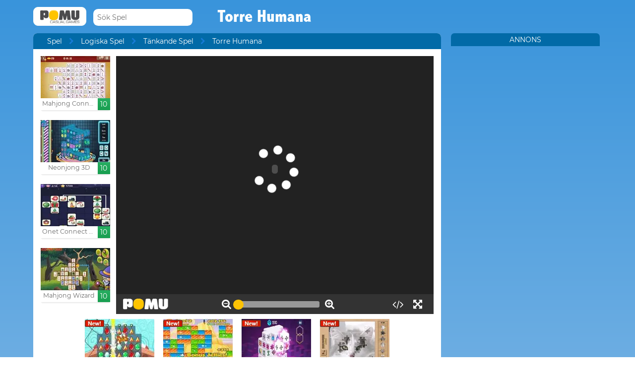

--- FILE ---
content_type: text/html; charset=UTF-8
request_url: http://www.pomu.se/spela/torre-humana.html
body_size: 10875
content:
<!DOCTYPE html><!--[if lte IE 8]><html class="ie ie8" lang="sv"><![endif]--><!--[if gt IE 8]><html lang="sv"><![endif]--><!--[if !IE]><!--><html lang="sv"><!--<![endif]--><head>    <script type="application/javascript">        var GOOGLE_TAG_MANAGER_ENABLED=false;
    </script>    <script type="application/javascript">        var misdimensiones = {
            'tipopag': 'juego',
            'profundidad': 2,
            'categoria1': 'Logiska Spel',
            'categoria2': 'Tänkande Spel',
            'categoria3': undefined,
            'categoria4': undefined,
            'categoria5': undefined        };
    </script>        <meta http-equiv="X-UA-Compatible" content="IE=edge,chrome=1">    <meta charset="UTF-8">    <title>TORRE HUMANA onlinespel | POMU Spel</title>    <meta name="viewport" content="width=device-width, initial-scale=1">    <meta name="keywords" content=""/><meta name="description" content="Spela Torre Humana vid pomu.se. Du kan hitta fler gratis spel som Torre Humana in Tänkande Spel sektionen."/><meta property="og:title" content="Torre Humana"/><meta property="og:description" content="Få göra ett mänskligt torn för att nå helikoptern som de gör i Katalonien, försök att inte vrickning eftersom du falla."/><meta property="twitter:card" content="summary"/><meta property="twitter:title" content="Torre Humana"/><meta property="twitter:description" content="Få göra ett mänskligt torn för att nå helikoptern som de gör i Katalonien, försök att inte vrickning eftersom du falla."/><meta property="og:image" itemprop="image" content="https://www.pomu.se/files/game/img/189/Torre-Humana.jpg"/><meta property="twitter:image" itemprop="image" content="https://www.pomu.se/files/game/img/189/Torre-Humana.jpg"/>    <link href="/favicon.ico" type="image/x-icon" rel="icon"/><link href="/favicon.ico" type="image/x-icon" rel="shortcut icon"/>    <link href="//cdn.pomu.com" rel="dns-prefetch"/><link href="//cdn.pomu.es" rel="dns-prefetch"/>    <link rel="stylesheet" href="//cdn.pomu.es/public/css/desktop/app-d05c1a9195.min.css">    <link rel="stylesheet" type="text/css" href="/bower_components/cookieconsent/build/cookieconsent.min.css"/>            

        <link href="http://www.pomu.se/spela/torre-humana.html" rel="canonical"/>    <link rel="alternate" hreflang="sv" href="http://www.pomu.se/spela/torre-humana.html"/>        <link rel="alternate" hreflang="es" href="http://www.juegosjuegos.com/jugar-juego/torre-humana.html"/>        <link rel="alternate" hreflang="pt-BR" href="http://www.jogosjogos.com/jogar-jogo/torre-humana.html"/>        <link rel="alternate" hreflang="it" href="http://www.pomu.co.it/gioco/torre-humana.html"/>        <link rel="alternate" hreflang="x-default" href="http://www.pomu.com/game/torre-humana.html"/>        <link rel="alternate" hreflang="de" href="http://www.pomu.de/spiel/torre-humana.html"/>        <link rel="alternate" hreflang="fr" href="http://www.pomu.fr/jeu/torre-humana.html"/>        <link rel="alternate" hreflang="ja" href="http://www.pomu.jp/ゲームします/torre-humana.html"/>        <link rel="alternate" hreflang="nl" href="http://www.pomu.nl/spelen/torre-humana.html"/>        <link rel="alternate" hreflang="ru" href="http://www.pomu.ru/game/torre-humana.html"/>        <link rel="alternate" hreflang="da" href="http://www.pomu.dk/spille/torre-humana.html"/>        <link rel="alternate" hreflang="cs" href="http://www.pomu.cz/hra/torre-humana.html"/>        <link rel="alternate" hreflang="hu" href="http://www.pomu.hu/játék/torre-humana.html"/>        <link rel="alternate" hreflang="pl" href="http://www.pomu.pl/gra/torre-humana.html"/>        <link rel="alternate" hreflang="ro" href="http://www.pomu.ro/joc/torre-humana.html"/>        <link rel="alternate" hreflang="sk" href="http://www.pomu.sk/hra/torre-humana.html"/>        <link rel="alternate" hreflang="vi-VN" href="http://www.pomu.vn/trò-chơi/torre-humana.html"/>        <link rel="alternate" hreflang="el" href="http://www.pomu.gr/παιχνίδι/torre-humana.html"/>        <link rel="alternate" hreflang="no" href="http://www.pomu.no/spille/torre-humana.html"/>        


    <link rel="preconnect" href="https://cdn.pomu.es" /><link rel="preconnect" href="https://adservice.google.com" /><link rel="preconnect" href="https://ajax.googleapis.com" /><link rel="preconnect" href="https://cdn.pomu.com" /><link rel="preconnect" href="https://p.typekit.net" /><link rel="preconnect" href="https://use.typekit.net" /><link rel="preconnect" href="https://securepubads.g.doubleclick.net" /><link rel="preconnect" href="https://www.google-analytics.com" /><link rel="preconnect" href="https://www.googletagservices.com" /><link rel="preconnect" href="https://www.google.com" /><link rel="preconnect" href="https://www.gstatic.com" /><link rel="preconnect" href="https://pagead2.googlesyndication.com" /><link rel="preconnect" href="https://connect.facebook.net" /><link rel="preconnect" href="https://imasdk.googleapis.com" /><link rel="preconnect" href="https://engine.pomu.com" /><link rel="preconnect" href="https://ads.pomu.com" /><script async src="https://securepubads.g.doubleclick.net/tag/js/gpt.js"></script><script>  var googletag = googletag || {};
  googletag.cmd = googletag.cmd || [];</script><script> try {
		 window.adtags = {}; googletag.cmd.push(function() { 
window.adtags['div-gpt-ad-1513762381700-0'] = googletag.defineSlot('/1043750/All_ATF_300x600', [300, 600], 'div-gpt-ad-1513762381700-0').addService(googletag.pubads()); window.adtags['div-gpt-ad-1513762381700-3'] = googletag.defineSlot('/1043750/JuegosJuegoscom_Games_LeftSide_120x600', [120, 600], 'div-gpt-ad-1513762381700-3').addService(googletag.pubads()); window.adtags['div-gpt-ad-1513762381700-4'] = googletag.defineSlot('/1043750/JuegosJuegoscom_Games_LeftSide_160x600', [160, 600], 'div-gpt-ad-1513762381700-4').addService(googletag.pubads()); window.adtags['div-gpt-ad-1513762381700-5'] = googletag.defineSlot('/1043750/JuegosJuegoscom_Games_LeftSide_300x600', [300, 600], 'div-gpt-ad-1513762381700-5').addService(googletag.pubads()); window.adtags['div-gpt-ad-1517240713959-0'] = googletag.defineSlot('/1043750/JuegosJuegos.com_Mobile_BTF_300x250', [300, 250], 'div-gpt-ad-1517240713959-0').addService(googletag.pubads()); window.adtags['div-gpt-ad-1601188002446-0'] = googletag.defineSlot('/1043750/728_superior', [728, 90], 'div-gpt-ad-1601188002446-0').addService(googletag.pubads()); googletag.pubads().setTargeting('secppal', ['19']); googletag.enableServices(); }); window.watchAds = { inactiveTime: 6000, maxReloads: 5, adsUnits: {'div-gpt-ad-1513762381700-0': 3000, 'div-gpt-ad-1513762381700-3': 3000, 'div-gpt-ad-1513762381700-4': 3000, 'div-gpt-ad-1517240713959-0': 3000, 'div-gpt-ad-1513762381700-5': 3000, 'div-gpt-ad-1601188002446-0': 3000} }
			} catch(error){
				console.error(error);
			}
		  function runAdTags() { var adtags = {}; 
adtags['div-gpt-ad-1513762381700-0'] = googletag.defineSlot('/1043750/All_ATF_300x600', [300, 600], 'div-gpt-ad-1513762381700-0').addService(googletag.pubads()); 
adtags['div-gpt-ad-1513762381700-3'] = googletag.defineSlot('/1043750/JuegosJuegoscom_Games_LeftSide_120x600', [120, 600], 'div-gpt-ad-1513762381700-3').addService(googletag.pubads()); adtags['div-gpt-ad-1513762381700-4'] = googletag.defineSlot('/1043750/JuegosJuegoscom_Games_LeftSide_160x600', [160, 600], 'div-gpt-ad-1513762381700-4').addService(googletag.pubads()); adtags['div-gpt-ad-1513762381700-5'] = googletag.defineSlot('/1043750/JuegosJuegoscom_Games_LeftSide_300x600', [300, 600], 'div-gpt-ad-1513762381700-5').addService(googletag.pubads()); 
adtags['div-gpt-ad-1517240713959-0'] = googletag.defineSlot('/1043750/JuegosJuegos.com_Mobile_BTF_300x250', [300, 250], 'div-gpt-ad-1517240713959-0').addService(googletag.pubads()); adtags['div-gpt-ad-1601188002446-0'] = googletag.defineSlot('/1043750/728_superior', [728, 90], 'div-gpt-ad-1601188002446-0').addService(googletag.pubads()); googletag.pubads().setTargeting('secppal', ['19']); googletag.enableServices(); return adtags; } </script>    <script type="application/ld+json">{
    "@context": "https://schema.org",
    "@type": "BreadcrumbList",
    "itemListElement": [
        {
            "@type": "ListItem",
            "position": 0,
            "item": {
                "@id": "https://www.pomu.se/",
                "name": "Spel"
            }
        },
        {
            "@type": "ListItem",
            "position": 1,
            "item": {
                "@id": "https://www.pomu.se/spel/tänkande",
                "name": "Tänkande Spel"
            }
        },
        {
            "@type": "ListItem",
            "position": 2,
            "item": {
                "@id": "https://www.pomu.se/spela/torre-humana.html",
                "name": "Torre Humana"
            }
        }
    ]
}</script><script type="application/ld+json">{
    "@context": "https://schema.org",
    "@type": "Game",
    "name" : "Torre Humana",
        "genre":"Tänkande Spel",
        "url":"https://www.pomu.se/spela/torre-humana.html",
    "aggregateRating":{
        "ratingValue": 5.40,
        "ratingCount": 1,
        "reviewCount": 1,
        "worstRating": 0,
        "bestRating": 10
    }
}</script></head><body data-section="game-screen"
      class="GameBody" data-gameId="189"><span id="top"></span><header class="Main">    <div class="Main-logo">        <div class="Main-logo-container">            <a href="https://www.pomu.se/"><img src="//cdn.pomu.es/files/domain/logo/67/logo_pomu_header_2.png" width="107" height="38" alt=""/></a>        </div>    </div>    <div class="Main-search" id="Main-search">    </div>        <h1 class="sectionTitle"> Torre Humana </h1>    
    </nav></header><div class="GameContainer">  
    <section class="GameScreen">        <div class="GameScreen-breadcrumb-listcontainer">            <div class="GameScreen-breadcrumb">                <ul><li class="first"><a href="https://www.pomu.se/">Spel</a></li><li><a href="https://www.pomu.se/spel/puzzle">Logiska Spel</a></li><li><a href="https://www.pomu.se/spel/tänkande">Tänkande Spel</a></li><li class="last">Torre Humana</li></ul>            </div>        </div>        <section class="GameScreen-GameBox">            
            <div class="GameScreen-GameBox-related  GameScreen-GameBox-related--izquierda">                <ul>                            <li class="gameThumbnail hasVideo "
        title="Mahjong Connect Classic">            <a href="https://www.pomu.se/spela/mahjong-connect-classic.html" >                <span class="gameThumbnail-tags">                                                                            </span>                                                        <picture>                        <source type="image/webp"
                        data-srcset="//cdn.pomu.es/files/game/img/16613/Mahjong-Connect-Classic_desktop@2x.webp 2x,
                                //cdn.pomu.es/files/game/img/16613/Mahjong-Connect-Classic_desktop.webp"
                        />                        <source
                        data-srcset="//cdn.pomu.es/files/game/img/16613/Mahjong-Connect-Classic_desktop@2x.jpg 2x,
                                //cdn.pomu.es/files/game/img/16613/Mahjong-Connect-Classic_desktop.jpg"
                        />                        <img src="//cdn.pomu.es/files/game/img/16613/Mahjong-Connect-Classic_desktop.jpg" data-src="//cdn.pomu.es/files/game/img/16613/Mahjong-Connect-Classic_desktop.jpg" width="140" height="105" alt="Mahjong Connect Classic" class="lazyload"/>                    </picture>                                                   <video hidden preload="none" muted loop style="width: 140px" poster="//cdn.pomu.es/public/images/spinners/loading-136.svg">                        <source src="//cdn.pomu.es/files/game/video/16613/Mahjong-Connect-Classic.mp4" type="video/mp4" itemprop="contentUrl"/>                    </video>                                <div class="gameThumbnail-description  " >                    <p class="Game-title" title="Mahjong Connect Classic"
                        itemprop="name">Mahjong Connect Classic</p>                            <div class="gameThumbnail-quality gameThumbnail-quality--good">10</div>                </div>            </a>        </li>                <li class="gameThumbnail hasVideo "
        title="Neonjong 3D">            <a href="https://www.pomu.se/spela/neonjong-3d.html" >                <span class="gameThumbnail-tags">                                                                            </span>                                                        <picture>                        <source type="image/webp"
                        data-srcset="//cdn.pomu.es/files/game/img/17148/Neonjong-3D_desktop@2x.webp 2x,
                                //cdn.pomu.es/files/game/img/17148/Neonjong-3D_desktop.webp"
                        />                        <source
                        data-srcset="//cdn.pomu.es/files/game/img/17148/Neonjong-3D_desktop@2x.jpg 2x,
                                //cdn.pomu.es/files/game/img/17148/Neonjong-3D_desktop.jpg"
                        />                        <img src="//cdn.pomu.es/files/game/img/17148/Neonjong-3D_desktop.jpg" data-src="//cdn.pomu.es/files/game/img/17148/Neonjong-3D_desktop.jpg" width="140" height="105" alt="Neonjong 3D" class="lazyload"/>                    </picture>                                                   <video hidden preload="none" muted loop style="width: 140px" poster="//cdn.pomu.es/public/images/spinners/loading-136.svg">                        <source src="//cdn.pomu.es/files/game/video/17148/Neonjong-3D.mp4" type="video/mp4" itemprop="contentUrl"/>                    </video>                                <div class="gameThumbnail-description  " >                    <p class="Game-title" title="Neonjong 3D"
                        itemprop="name">Neonjong 3D</p>                            <div class="gameThumbnail-quality gameThumbnail-quality--good">10</div>                </div>            </a>        </li>                <li class="gameThumbnail hasVideo "
        title="Onet Connect Christmas">            <a href="https://www.pomu.se/spela/onet-connect-christmas.html" >                <span class="gameThumbnail-tags">                                                                            </span>                                                        <picture>                        <source type="image/webp"
                        data-srcset="//cdn.pomu.es/files/game/img/16047/Onet-Connect-Christmas_desktop@2x.webp 2x,
                                //cdn.pomu.es/files/game/img/16047/Onet-Connect-Christmas_desktop.webp"
                        />                        <source
                        data-srcset="//cdn.pomu.es/files/game/img/16047/Onet-Connect-Christmas_desktop@2x.jpg 2x,
                                //cdn.pomu.es/files/game/img/16047/Onet-Connect-Christmas_desktop.jpg"
                        />                        <img src="//cdn.pomu.es/files/game/img/16047/Onet-Connect-Christmas_desktop.jpg" data-src="//cdn.pomu.es/files/game/img/16047/Onet-Connect-Christmas_desktop.jpg" width="140" height="105" alt="Onet Connect Christmas" class="lazyload"/>                    </picture>                                                   <video hidden preload="none" muted loop style="width: 140px" poster="//cdn.pomu.es/public/images/spinners/loading-136.svg">                        <source src="//cdn.pomu.es/files/game/video/16047/Onet-Connect-Christmas.mp4" type="video/mp4" itemprop="contentUrl"/>                    </video>                                <div class="gameThumbnail-description  " >                    <p class="Game-title" title="Onet Connect Christmas"
                        itemprop="name">Onet Connect Christmas</p>                            <div class="gameThumbnail-quality gameThumbnail-quality--good">10</div>                </div>            </a>        </li>                <li class="gameThumbnail hasVideo "
        title="Mahjong Wizard">            <a href="https://www.pomu.se/spela/mahjong-wizard.html" >                <span class="gameThumbnail-tags">                                                                            </span>                                                        <picture>                        <source type="image/webp"
                        data-srcset="//cdn.pomu.es/files/game/img/18555/Mahjong-Wizard_desktop@2x.webp 2x,
                                //cdn.pomu.es/files/game/img/18555/Mahjong-Wizard_desktop.webp"
                        />                        <source
                        data-srcset="//cdn.pomu.es/files/game/img/18555/Mahjong-Wizard_desktop@2x.jpg 2x,
                                //cdn.pomu.es/files/game/img/18555/Mahjong-Wizard_desktop.jpg"
                        />                        <img src="//cdn.pomu.es/files/game/img/18555/Mahjong-Wizard_desktop.jpg" data-src="//cdn.pomu.es/files/game/img/18555/Mahjong-Wizard_desktop.jpg" width="140" height="105" alt="Mahjong Wizard" class="lazyload"/>                    </picture>                                                   <video hidden preload="none" muted loop style="width: 140px" poster="//cdn.pomu.es/public/images/spinners/loading-136.svg">                        <source src="//cdn.pomu.es/files/game/video/18555/Mahjong-Wizard.mp4" type="video/mp4" itemprop="contentUrl"/>                    </video>                                <div class="gameThumbnail-description  " >                    <p class="Game-title" title="Mahjong Wizard"
                        itemprop="name">Mahjong Wizard</p>                            <div class="gameThumbnail-quality gameThumbnail-quality--good">10</div>                </div>            </a>        </li>                        </ul>            </div>            <div id="gameContainer" class="GameScreen-GameBox-Play" style="height: 520px; width:640px">                <section class="loading pre-ad">                    <div class="loading-container">                                             <img src="/public/images/logo_pomu_cargando.png">                        <div class="loader">                            <span class="dot dot_1"></span>                            <span class="dot dot_2"></span>                            <span class="dot dot_3"></span>                            <span class="dot dot_4"></span>                        </div>                        <span>Lastning...</span>                    </div>                </section>            </div>            <div class="GameScreen-GameBox-related  GameScreen-GameBox-related--derecha GameScreen-GameBox-related--derecha-saga">              
                <ul>                            <li class="gameThumbnail hasVideo "
        title="Pirates! The Match 3">            <a href="https://www.pomu.se/spela/pirates!-the-match-3.html" >                <span class="gameThumbnail-tags">                                                                <div class="gameThumbnail-status gameThumbnail-status--new s_new"></div>                                    </span>                                                        <picture>                        <source type="image/webp"
                        data-srcset="//cdn.pomu.es/files/game/img/15688/Pirates!-The-Match-3_desktop@2x.webp 2x,
                                //cdn.pomu.es/files/game/img/15688/Pirates!-The-Match-3_desktop.webp"
                        />                        <source
                        data-srcset="//cdn.pomu.es/files/game/img/15688/Pirates!-The-Match-3_desktop@2x.jpg 2x,
                                //cdn.pomu.es/files/game/img/15688/Pirates!-The-Match-3_desktop.jpg"
                        />                        <img src="//cdn.pomu.es/files/game/img/15688/Pirates!-The-Match-3_desktop.jpg" data-src="//cdn.pomu.es/files/game/img/15688/Pirates!-The-Match-3_desktop.jpg" width="140" height="105" alt="Pirates! The Match 3" class="lazyload"/>                    </picture>                                                   <video hidden preload="none" muted loop style="width: 140px" poster="//cdn.pomu.es/public/images/spinners/loading-136.svg">                        <source src="//cdn.pomu.es/files/game/video/15688/Pirates!-The-Match-3.mp4" type="video/mp4" itemprop="contentUrl"/>                    </video>                                <div class="gameThumbnail-description  " >                    <p class="Game-title" title="Pirates! The Match 3"
                        itemprop="name">Pirates! The Match 3</p>                            <div class="gameThumbnail-quality gameThumbnail-quality--good">10</div>                </div>            </a>        </li>                <li class="gameThumbnail hasVideo "
        title="Jelly Collapse">            <a href="https://www.pomu.se/spela/jelly-collapse.html" >                <span class="gameThumbnail-tags">                                                                <div class="gameThumbnail-status gameThumbnail-status--new s_new"></div>                                    </span>                                                        <picture>                        <source type="image/webp"
                        data-srcset="//cdn.pomu.es/files/game/img/13447/Jelly-Collapse_desktop@2x.webp 2x,
                                //cdn.pomu.es/files/game/img/13447/Jelly-Collapse_desktop.webp"
                        />                        <source
                        data-srcset="//cdn.pomu.es/files/game/img/13447/Jelly-Collapse_desktop@2x.jpg 2x,
                                //cdn.pomu.es/files/game/img/13447/Jelly-Collapse_desktop.jpg"
                        />                        <img src="//cdn.pomu.es/files/game/img/13447/Jelly-Collapse_desktop.jpg" data-src="//cdn.pomu.es/files/game/img/13447/Jelly-Collapse_desktop.jpg" width="140" height="105" alt="Jelly Collapse" class="lazyload"/>                    </picture>                                                   <video hidden preload="none" muted loop style="width: 140px" poster="//cdn.pomu.es/public/images/spinners/loading-136.svg">                        <source src="//cdn.pomu.es/files/game/video/13447/Jelly-Collapse.mp4" type="video/mp4" itemprop="contentUrl"/>                    </video>                                <div class="gameThumbnail-description  " >                    <p class="Game-title" title="Jelly Collapse"
                        itemprop="name">Jelly Collapse</p>                            <div class="gameThumbnail-quality gameThumbnail-quality--good">10</div>                </div>            </a>        </li>                <li class="gameThumbnail hasVideo "
        title="Mahjong Dark Dimensions">            <a href="https://www.pomu.se/spela/mahjong-dark-dimensions.html" >                <span class="gameThumbnail-tags">                                                                <div class="gameThumbnail-status gameThumbnail-status--new s_new"></div>                                    </span>                                                        <picture>                        <source type="image/webp"
                        data-srcset="//cdn.pomu.es/files/game/img/18042/Mahjong-Dark-Dimensions_desktop@2x.webp 2x,
                                //cdn.pomu.es/files/game/img/18042/Mahjong-Dark-Dimensions_desktop.webp"
                        />                        <source
                        data-srcset="//cdn.pomu.es/files/game/img/18042/Mahjong-Dark-Dimensions_desktop@2x.jpg 2x,
                                //cdn.pomu.es/files/game/img/18042/Mahjong-Dark-Dimensions_desktop.jpg"
                        />                        <img src="//cdn.pomu.es/files/game/img/18042/Mahjong-Dark-Dimensions_desktop.jpg" data-src="//cdn.pomu.es/files/game/img/18042/Mahjong-Dark-Dimensions_desktop.jpg" width="140" height="105" alt="Mahjong Dark Dimensions" class="lazyload"/>                    </picture>                                                   <video hidden preload="none" muted loop style="width: 140px" poster="//cdn.pomu.es/public/images/spinners/loading-136.svg">                        <source src="//cdn.pomu.es/files/game/video/18042/Mahjong-Dark-Dimensions.mp4" type="video/mp4" itemprop="contentUrl"/>                    </video>                                <div class="gameThumbnail-description  " >                    <p class="Game-title" title="Mahjong Dark Dimensions"
                        itemprop="name">Mahjong Dark Dimensions</p>                            <div class="gameThumbnail-quality gameThumbnail-quality--good">10</div>                </div>            </a>        </li>                <li class="gameThumbnail hasVideo "
        title="Jigsaw Puzzle Deluxe">            <a href="https://www.pomu.se/spela/jigsaw-puzzle-deluxe.html" >                <span class="gameThumbnail-tags">                                                                <div class="gameThumbnail-status gameThumbnail-status--new s_new"></div>                                    </span>                                                        <picture>                        <source type="image/webp"
                        data-srcset="//cdn.pomu.es/files/game/img/17164/Jigsaw-Puzzle-Deluxe_desktop@2x.webp 2x,
                                //cdn.pomu.es/files/game/img/17164/Jigsaw-Puzzle-Deluxe_desktop.webp"
                        />                        <source
                        data-srcset="//cdn.pomu.es/files/game/img/17164/Jigsaw-Puzzle-Deluxe_desktop@2x.jpg 2x,
                                //cdn.pomu.es/files/game/img/17164/Jigsaw-Puzzle-Deluxe_desktop.jpg"
                        />                        <img src="//cdn.pomu.es/files/game/img/17164/Jigsaw-Puzzle-Deluxe_desktop.jpg" data-src="//cdn.pomu.es/files/game/img/17164/Jigsaw-Puzzle-Deluxe_desktop.jpg" width="140" height="105" alt="Jigsaw Puzzle Deluxe" class="lazyload"/>                    </picture>                                                   <video hidden preload="none" muted loop style="width: 140px" poster="//cdn.pomu.es/public/images/spinners/loading-136.svg">                        <source src="//cdn.pomu.es/files/game/video/17164/Jigsaw-Puzzle-Deluxe.mp4" type="video/mp4" itemprop="contentUrl"/>                    </video>                                <div class="gameThumbnail-description  " >                    <p class="Game-title" title="Jigsaw Puzzle Deluxe"
                        itemprop="name">Jigsaw Puzzle Deluxe</p>                            <div class="gameThumbnail-quality gameThumbnail-quality--good">10</div>                </div>            </a>        </li>                        </ul>            </div>            
        </section>        <section class="Anuncio" id="anuncioBajoJuego">        </section>        <section class="GameScreen-other">  
        
            <div class="Games-top Games-top--related">                <ul class="Games-lista-top">                            <li class="gameThumbnail hasVideo "
        title="Multisquare">            <a href="https://www.pomu.se/spela/multisquare.html" >                <span class="gameThumbnail-tags">                                                                            </span>                                                        <picture>                        <source type="image/webp"
                        data-srcset="//cdn.pomu.es/files/game/img/18873/Multisquare_desktop@2x.webp 2x,
                                //cdn.pomu.es/files/game/img/18873/Multisquare_desktop.webp"
                        />                        <source
                        data-srcset="//cdn.pomu.es/files/game/img/18873/Multisquare_desktop@2x.jpg 2x,
                                //cdn.pomu.es/files/game/img/18873/Multisquare_desktop.jpg"
                        />                        <img src="//cdn.pomu.es/public/images/spinners/loading-136.svg" data-src="//cdn.pomu.es/files/game/img/18873/Multisquare_desktop.jpg" width="140" height="105" alt="Multisquare" class="lazyload"/>                    </picture>                                                   <video hidden preload="none" muted loop style="width: 140px" poster="//cdn.pomu.es/public/images/spinners/loading-136.svg">                        <source src="//cdn.pomu.es/files/game/video/18873/Multisquare.mp4" type="video/mp4" itemprop="contentUrl"/>                    </video>                                <div class="gameThumbnail-description  " >                    <p class="Game-title" title="Multisquare"
                        itemprop="name">Multisquare</p>                            <div class="gameThumbnail-quality gameThumbnail-quality--good">10</div>                </div>            </a>        </li>                <li class="gameThumbnail hasVideo "
        title="Gold Rush">            <a href="https://www.pomu.se/spela/gold-rush.html" >                <span class="gameThumbnail-tags">                                                                            </span>                                                        <picture>                        <source type="image/webp"
                        data-srcset="//cdn.pomu.es/files/game/img/5/Gold-Rush_desktop@2x.webp 2x,
                                //cdn.pomu.es/files/game/img/5/Gold-Rush_desktop.webp"
                        />                        <source
                        data-srcset="//cdn.pomu.es/files/game/img/5/Gold-Rush_desktop@2x.jpg 2x,
                                //cdn.pomu.es/files/game/img/5/Gold-Rush_desktop.jpg"
                        />                        <img src="//cdn.pomu.es/public/images/spinners/loading-136.svg" data-src="//cdn.pomu.es/files/game/img/5/Gold-Rush_desktop.jpg" width="140" height="105" alt="Gold Rush" class="lazyload"/>                    </picture>                                                   <video hidden preload="none" muted loop style="width: 140px" poster="//cdn.pomu.es/public/images/spinners/loading-136.svg">                        <source src="//cdn.pomu.es/files/game/video/5/Gold-Rush.mp4" type="video/mp4" itemprop="contentUrl"/>                    </video>                                <div class="gameThumbnail-description  " >                    <p class="Game-title" title="Gold Rush"
                        itemprop="name">Gold Rush</p>                            <div class="gameThumbnail-quality gameThumbnail-quality--good">9.9</div>                </div>            </a>        </li>                <li class="gameThumbnail hasVideo "
        title="Jewel Aquarium">            <a href="https://www.pomu.se/spela/jewel-aquarium.html" >                <span class="gameThumbnail-tags">                                                                            </span>                                                        <picture>                        <source type="image/webp"
                        data-srcset="//cdn.pomu.es/files/game/img/16204/Jewel-Aquarium_desktop@2x.webp 2x,
                                //cdn.pomu.es/files/game/img/16204/Jewel-Aquarium_desktop.webp"
                        />                        <source
                        data-srcset="//cdn.pomu.es/files/game/img/16204/Jewel-Aquarium_desktop@2x.jpg 2x,
                                //cdn.pomu.es/files/game/img/16204/Jewel-Aquarium_desktop.jpg"
                        />                        <img src="//cdn.pomu.es/public/images/spinners/loading-136.svg" data-src="//cdn.pomu.es/files/game/img/16204/Jewel-Aquarium_desktop.jpg" width="140" height="105" alt="Jewel Aquarium" class="lazyload"/>                    </picture>                                                   <video hidden preload="none" muted loop style="width: 140px" poster="//cdn.pomu.es/public/images/spinners/loading-136.svg">                        <source src="//cdn.pomu.es/files/game/video/16204/Jewel-Aquarium.mp4" type="video/mp4" itemprop="contentUrl"/>                    </video>                                <div class="gameThumbnail-description  " >                    <p class="Game-title" title="Jewel Aquarium"
                        itemprop="name">Jewel Aquarium</p>                            <div class="gameThumbnail-quality gameThumbnail-quality--good">9.9</div>                </div>            </a>        </li>                <li class="gameThumbnail hasVideo "
        title="Mahjong Gardens">            <a href="https://www.pomu.se/spela/mahjong-gardens.html" >                <span class="gameThumbnail-tags">                                                                            </span>                                                        <picture>                        <source type="image/webp"
                        data-srcset="//cdn.pomu.es/files/game/img/17210/Mahjong-Gardens_desktop@2x.webp 2x,
                                //cdn.pomu.es/files/game/img/17210/Mahjong-Gardens_desktop.webp"
                        />                        <source
                        data-srcset="//cdn.pomu.es/files/game/img/17210/Mahjong-Gardens_desktop@2x.jpg 2x,
                                //cdn.pomu.es/files/game/img/17210/Mahjong-Gardens_desktop.jpg"
                        />                        <img src="//cdn.pomu.es/public/images/spinners/loading-136.svg" data-src="//cdn.pomu.es/files/game/img/17210/Mahjong-Gardens_desktop.jpg" width="140" height="105" alt="Mahjong Gardens" class="lazyload"/>                    </picture>                                                   <video hidden preload="none" muted loop style="width: 140px" poster="//cdn.pomu.es/public/images/spinners/loading-136.svg">                        <source src="//cdn.pomu.es/files/game/video/17210/Mahjong-Gardens.mp4" type="video/mp4" itemprop="contentUrl"/>                    </video>                                <div class="gameThumbnail-description  " >                    <p class="Game-title" title="Mahjong Gardens"
                        itemprop="name">Mahjong Gardens</p>                            <div class="gameThumbnail-quality gameThumbnail-quality--good">9.9</div>                </div>            </a>        </li>                <li class="gameThumbnail hasVideo "
        title="Frozen Elsa Hexagon Puzzle">            <a href="https://www.pomu.se/spela/frozen-elsa-hexagon-puzzle.html" >                <span class="gameThumbnail-tags">                                                                            </span>                                                        <picture>                        <source type="image/webp"
                        data-srcset="//cdn.pomu.es/files/game/img/14219/Frozen-Elsa-Hexagon-Puzzle_desktop@2x.webp 2x,
                                //cdn.pomu.es/files/game/img/14219/Frozen-Elsa-Hexagon-Puzzle_desktop.webp"
                        />                        <source
                        data-srcset="//cdn.pomu.es/files/game/img/14219/Frozen-Elsa-Hexagon-Puzzle_desktop@2x.jpg 2x,
                                //cdn.pomu.es/files/game/img/14219/Frozen-Elsa-Hexagon-Puzzle_desktop.jpg"
                        />                        <img src="//cdn.pomu.es/public/images/spinners/loading-136.svg" data-src="//cdn.pomu.es/files/game/img/14219/Frozen-Elsa-Hexagon-Puzzle_desktop.jpg" width="140" height="105" alt="Frozen Elsa Hexagon Puzzle" class="lazyload"/>                    </picture>                                                   <video hidden preload="none" muted loop style="width: 140px" poster="//cdn.pomu.es/public/images/spinners/loading-136.svg">                        <source src="//cdn.pomu.es/files/game/video/14219/Frozen-Elsa-Hexagon-Puzzle.mp4" type="video/mp4" itemprop="contentUrl"/>                    </video>                                <div class="gameThumbnail-description  " >                    <p class="Game-title" title="Frozen Elsa Hexagon Puzzle"
                        itemprop="name">Frozen Elsa Hexagon Puzzle</p>                            <div class="gameThumbnail-quality gameThumbnail-quality--good">9.9</div>                </div>            </a>        </li>                <li class="gameThumbnail hasVideo "
        title="Color Blocks">            <a href="https://www.pomu.se/spela/color-blocks.html" >                <span class="gameThumbnail-tags">                                                                            </span>                                                        <picture>                        <source type="image/webp"
                        data-srcset="//cdn.pomu.es/files/game/img/15696/Color-Blocks_desktop@2x.webp 2x,
                                //cdn.pomu.es/files/game/img/15696/Color-Blocks_desktop.webp"
                        />                        <source
                        data-srcset="//cdn.pomu.es/files/game/img/15696/Color-Blocks_desktop@2x.jpg 2x,
                                //cdn.pomu.es/files/game/img/15696/Color-Blocks_desktop.jpg"
                        />                        <img src="//cdn.pomu.es/public/images/spinners/loading-136.svg" data-src="//cdn.pomu.es/files/game/img/15696/Color-Blocks_desktop.jpg" width="140" height="105" alt="Color Blocks" class="lazyload"/>                    </picture>                                                   <video hidden preload="none" muted loop style="width: 140px" poster="//cdn.pomu.es/public/images/spinners/loading-136.svg">                        <source src="//cdn.pomu.es/files/game/video/15696/Color-Blocks.mp4" type="video/mp4" itemprop="contentUrl"/>                    </video>                                <div class="gameThumbnail-description  " >                    <p class="Game-title" title="Color Blocks"
                        itemprop="name">Color Blocks</p>                            <div class="gameThumbnail-quality gameThumbnail-quality--good">9.9</div>                </div>            </a>        </li>                        </ul>            </div>            
            <nav class="Games-categorylist Games-categorylist--three js-bottom-categories">                                                 <ul>                    <li>                        <a href="https://www.pomu.se/spel/boll"><picture>                        <source type="image/webp"
                        data-srcset=//cdn.pomu.es/files/section/icon/45/icon_45.webp
                        />                        <source
                        data-srcset=//cdn.pomu.es/files/section/icon/45/icon_45.jpg
                        />                        <img src="//cdn.pomu.es/public/images/spinners/loading-136.svg" alt="Bubbel Spel" data-src="//cdn.pomu.es/files/section/icon/45/icon_45.jpg" class="lazyload"/>                    </picture>Bubbel Spel</a>                    </li>                </ul>                        </nav>            
            <section class="Games-top">                <ul class="Games-lista-top">                            <li class="gameThumbnail hasVideo "
        title="Arkanoid">            <a href="https://www.pomu.se/spela/arkanoid.html" >                <span class="gameThumbnail-tags">                                                                            </span>                                                        <picture>                        <source type="image/webp"
                        data-srcset="//cdn.pomu.es/files/game/img/16232/Arkanoid_desktop@2x.webp 2x,
                                //cdn.pomu.es/files/game/img/16232/Arkanoid_desktop.webp"
                        />                        <source
                        data-srcset="//cdn.pomu.es/files/game/img/16232/Arkanoid_desktop@2x.jpg 2x,
                                //cdn.pomu.es/files/game/img/16232/Arkanoid_desktop.jpg"
                        />                        <img src="//cdn.pomu.es/public/images/spinners/loading-136.svg" data-src="//cdn.pomu.es/files/game/img/16232/Arkanoid_desktop.jpg" width="140" height="105" alt="Arkanoid" class="lazyload"/>                    </picture>                                                   <video hidden preload="none" muted loop style="width: 140px" poster="//cdn.pomu.es/public/images/spinners/loading-136.svg">                        <source src="//cdn.pomu.es/files/game/video/16232/Arkanoid.mp4" type="video/mp4" itemprop="contentUrl"/>                    </video>                                <div class="gameThumbnail-description  " >                    <p class="Game-title" title="Arkanoid"
                        itemprop="name">Arkanoid</p>                            <div class="gameThumbnail-quality gameThumbnail-quality--good">9.9</div>                </div>            </a>        </li>                <li class="gameThumbnail hasVideo "
        title="Smarty Bubbles X-Mas Edition">            <a href="https://www.pomu.se/spela/smarty-bubbles-x-mas-edition.html" >                <span class="gameThumbnail-tags">                                                                            </span>                                                        <picture>                        <source type="image/webp"
                        data-srcset="//cdn.pomu.es/files/game/img/19028/Smarty-Bubbles-X-Mas-Edition_desktop@2x.webp 2x,
                                //cdn.pomu.es/files/game/img/19028/Smarty-Bubbles-X-Mas-Edition_desktop.webp"
                        />                        <source
                        data-srcset="//cdn.pomu.es/files/game/img/19028/Smarty-Bubbles-X-Mas-Edition_desktop@2x.jpg 2x,
                                //cdn.pomu.es/files/game/img/19028/Smarty-Bubbles-X-Mas-Edition_desktop.jpg"
                        />                        <img src="//cdn.pomu.es/public/images/spinners/loading-136.svg" data-src="//cdn.pomu.es/files/game/img/19028/Smarty-Bubbles-X-Mas-Edition_desktop.jpg" width="140" height="105" alt="Smarty Bubbles X-Mas Edition" class="lazyload"/>                    </picture>                                                   <video hidden preload="none" muted loop style="width: 140px" poster="//cdn.pomu.es/public/images/spinners/loading-136.svg">                        <source src="//cdn.pomu.es/files/game/video/19028/Smarty-Bubbles-X-Mas-Edition.mp4" type="video/mp4" itemprop="contentUrl"/>                    </video>                                <div class="gameThumbnail-description  " >                    <p class="Game-title" title="Smarty Bubbles X-Mas Edition"
                        itemprop="name">Smarty Bubbles X-Mas Edition</p>                            <div class="gameThumbnail-quality gameThumbnail-quality--good">9.8</div>                </div>            </a>        </li>                <li class="gameThumbnail hasVideo "
        title="Jezzball Jam">            <a href="https://www.pomu.se/spela/jezzball-jam.html" >                <span class="gameThumbnail-tags">                                                                            </span>                                                        <picture>                        <source type="image/webp"
                        data-srcset="//cdn.pomu.es/files/game/img/17563/Jezzball-Jam_desktop@2x.webp 2x,
                                //cdn.pomu.es/files/game/img/17563/Jezzball-Jam_desktop.webp"
                        />                        <source
                        data-srcset="//cdn.pomu.es/files/game/img/17563/Jezzball-Jam_desktop@2x.jpg 2x,
                                //cdn.pomu.es/files/game/img/17563/Jezzball-Jam_desktop.jpg"
                        />                        <img src="//cdn.pomu.es/public/images/spinners/loading-136.svg" data-src="//cdn.pomu.es/files/game/img/17563/Jezzball-Jam_desktop.jpg" width="140" height="105" alt="Jezzball Jam" class="lazyload"/>                    </picture>                                                   <video hidden preload="none" muted loop style="width: 140px" poster="//cdn.pomu.es/public/images/spinners/loading-136.svg">                        <source src="//cdn.pomu.es/files/game/video/17563/Jezzball-Jam.mp4" type="video/mp4" itemprop="contentUrl"/>                    </video>                                <div class="gameThumbnail-description  " >                    <p class="Game-title" title="Jezzball Jam"
                        itemprop="name">Jezzball Jam</p>                            <div class="gameThumbnail-quality gameThumbnail-quality--good">9.8</div>                </div>            </a>        </li>                <li class="gameThumbnail hasVideo "
        title="Bomb Balls 3D">            <a href="https://www.pomu.se/spela/bomb-balls-3d.html" >                <span class="gameThumbnail-tags">                                                                            </span>                                                        <picture>                        <source type="image/webp"
                        data-srcset="//cdn.pomu.es/files/game/img/19251/Bomb-Balls-3D_desktop@2x.webp 2x,
                                //cdn.pomu.es/files/game/img/19251/Bomb-Balls-3D_desktop.webp"
                        />                        <source
                        data-srcset="//cdn.pomu.es/files/game/img/19251/Bomb-Balls-3D_desktop@2x.jpg 2x,
                                //cdn.pomu.es/files/game/img/19251/Bomb-Balls-3D_desktop.jpg"
                        />                        <img src="//cdn.pomu.es/public/images/spinners/loading-136.svg" data-src="//cdn.pomu.es/files/game/img/19251/Bomb-Balls-3D_desktop.jpg" width="140" height="105" alt="Bomb Balls 3D" class="lazyload"/>                    </picture>                                                   <video hidden preload="none" muted loop style="width: 140px" poster="//cdn.pomu.es/public/images/spinners/loading-136.svg">                        <source src="//cdn.pomu.es/files/game/video/19251/Bomb-Balls-3D.mp4" type="video/mp4" itemprop="contentUrl"/>                    </video>                                <div class="gameThumbnail-description  " >                    <p class="Game-title" title="Bomb Balls 3D"
                        itemprop="name">Bomb Balls 3D</p>                            <div class="gameThumbnail-quality gameThumbnail-quality--good">9.8</div>                </div>            </a>        </li>                <li class="gameThumbnail hasVideo "
        title="Bingo Revealer">            <a href="https://www.pomu.se/spela/bingo-revealer.html" >                <span class="gameThumbnail-tags">                                                                            </span>                                                        <picture>                        <source type="image/webp"
                        data-srcset="//cdn.pomu.es/files/game/img/18020/Bingo-Revealer_desktop@2x.webp 2x,
                                //cdn.pomu.es/files/game/img/18020/Bingo-Revealer_desktop.webp"
                        />                        <source
                        data-srcset="//cdn.pomu.es/files/game/img/18020/Bingo-Revealer_desktop@2x.jpg 2x,
                                //cdn.pomu.es/files/game/img/18020/Bingo-Revealer_desktop.jpg"
                        />                        <img src="//cdn.pomu.es/public/images/spinners/loading-136.svg" data-src="//cdn.pomu.es/files/game/img/18020/Bingo-Revealer_desktop.jpg" width="140" height="105" alt="Bingo Revealer" class="lazyload"/>                    </picture>                                                   <video hidden preload="none" muted loop style="width: 140px" poster="//cdn.pomu.es/public/images/spinners/loading-136.svg">                        <source src="//cdn.pomu.es/files/game/video/18020/Bingo-Revealer.mp4" type="video/mp4" itemprop="contentUrl"/>                    </video>                                <div class="gameThumbnail-description  " >                    <p class="Game-title" title="Bingo Revealer"
                        itemprop="name">Bingo Revealer</p>                            <div class="gameThumbnail-quality gameThumbnail-quality--good">9.8</div>                </div>            </a>        </li>                <li class="gameThumbnail hasVideo "
        title="Soccer Bubbles">            <a href="https://www.pomu.se/spela/soccer-bubbles.html" >                <span class="gameThumbnail-tags">                                                                            </span>                                                        <picture>                        <source type="image/webp"
                        data-srcset="//cdn.pomu.es/files/game/img/17362/Soccer-Bubbles_desktop@2x.webp 2x,
                                //cdn.pomu.es/files/game/img/17362/Soccer-Bubbles_desktop.webp"
                        />                        <source
                        data-srcset="//cdn.pomu.es/files/game/img/17362/Soccer-Bubbles_desktop@2x.jpg 2x,
                                //cdn.pomu.es/files/game/img/17362/Soccer-Bubbles_desktop.jpg"
                        />                        <img src="//cdn.pomu.es/public/images/spinners/loading-136.svg" data-src="//cdn.pomu.es/files/game/img/17362/Soccer-Bubbles_desktop.jpg" width="140" height="105" alt="Soccer Bubbles" class="lazyload"/>                    </picture>                                                   <video hidden preload="none" muted loop style="width: 140px" poster="//cdn.pomu.es/public/images/spinners/loading-136.svg">                        <source src="//cdn.pomu.es/files/game/video/17362/Soccer-Bubbles.mp4" type="video/mp4" itemprop="contentUrl"/>                    </video>                                <div class="gameThumbnail-description  " >                    <p class="Game-title" title="Soccer Bubbles"
                        itemprop="name">Soccer Bubbles</p>                            <div class="gameThumbnail-quality gameThumbnail-quality--good">9.8</div>                </div>            </a>        </li>                        </ul>            </section>            <section class="Games-top">                <ul class="Games-lista-top" style="max-height: 250px;">                            <li class="gameThumbnail hasVideo "
        title="Conflict of Nations : Modern War">            <a href="https://www.pomu.se/spela/conflict-of-nations-modern-war.html" >                <span class="gameThumbnail-tags">                                                                            </span>                                                        <picture>                        <source type="image/webp"
                        data-srcset="//cdn.pomu.es/files/game/img/14685/WWIII_conflict_of_nations_desktop@2x.webp 2x,
                                //cdn.pomu.es/files/game/img/14685/WWIII_conflict_of_nations_desktop.webp"
                        />                        <source
                        data-srcset="//cdn.pomu.es/files/game/img/14685/WWIII_conflict_of_nations_desktop@2x.jpg 2x,
                                //cdn.pomu.es/files/game/img/14685/WWIII_conflict_of_nations_desktop.jpg"
                        />                        <img src="//cdn.pomu.es/public/images/spinners/loading-136.svg" data-src="//cdn.pomu.es/files/game/img/14685/WWIII_conflict_of_nations_desktop.jpg" width="140" height="105" alt="Conflict of Nations : Modern War" class="lazyload"/>                    </picture>                                                   <video hidden preload="none" muted loop style="width: 140px" poster="//cdn.pomu.es/public/images/spinners/loading-136.svg">                        <source src="//cdn.pomu.es/files/game/video/14685/Conflict-Of-Nations-Modern-War.mp4" type="video/mp4" itemprop="contentUrl"/>                    </video>                                <div class="gameThumbnail-description  " >                    <p class="Game-title" title="Conflict of Nations : Modern War"
                        itemprop="name">Conflict of Nations : Moder...</p>                            <div class="gameThumbnail-quality gameThumbnail-quality--good">10</div>                </div>            </a>        </li>                <li class="gameThumbnail hasVideo "
        title="Battle for the Galaxy">            <a href="https://www.pomu.se/spela/battle-for-the-galaxy.html" >                <span class="gameThumbnail-tags">                                                            <span style="display: block;" class="gameThumbnail-saga s_saga">1</span>                </span>                                                        <picture>                        <source type="image/webp"
                        data-srcset="//cdn.pomu.es/files/game/img/14605/bftg_desktop@2x.webp 2x,
                                //cdn.pomu.es/files/game/img/14605/bftg_desktop.webp"
                        />                        <source
                        data-srcset="//cdn.pomu.es/files/game/img/14605/bftg_desktop@2x.jpg 2x,
                                //cdn.pomu.es/files/game/img/14605/bftg_desktop.jpg"
                        />                        <img src="//cdn.pomu.es/public/images/spinners/loading-136.svg" data-src="//cdn.pomu.es/files/game/img/14605/bftg_desktop.jpg" width="140" height="105" alt="Battle for the Galaxy" class="lazyload"/>                    </picture>                                                   <video hidden preload="none" muted loop style="width: 140px" poster="//cdn.pomu.es/public/images/spinners/loading-136.svg">                        <source src="//cdn.pomu.es/files/game/video/14605/Battle-For-The-Galaxy_.mp4" type="video/mp4" itemprop="contentUrl"/>                    </video>                                <div class="gameThumbnail-description  " >                    <p class="Game-title" title="Battle for the Galaxy"
                        itemprop="name">Battle for the Galaxy</p>                            <div class="gameThumbnail-quality gameThumbnail-quality--good">10</div>                </div>            </a>        </li>                <li class="gameThumbnail hasVideo "
        title="Balls vs Zombies">            <a href="https://www.pomu.se/spela/balls-vs-zombies.html" >                <span class="gameThumbnail-tags">                                                                            </span>                                                        <picture>                        <source type="image/webp"
                        data-srcset="//cdn.pomu.es/files/game/img/16404/Balls-Vs-Zombies_desktop@2x.webp 2x,
                                //cdn.pomu.es/files/game/img/16404/Balls-Vs-Zombies_desktop.webp"
                        />                        <source
                        data-srcset="//cdn.pomu.es/files/game/img/16404/Balls-Vs-Zombies_desktop@2x.jpg 2x,
                                //cdn.pomu.es/files/game/img/16404/Balls-Vs-Zombies_desktop.jpg"
                        />                        <img src="//cdn.pomu.es/public/images/spinners/loading-136.svg" data-src="//cdn.pomu.es/files/game/img/16404/Balls-Vs-Zombies_desktop.jpg" width="140" height="105" alt="Balls vs Zombies" class="lazyload"/>                    </picture>                                                   <video hidden preload="none" muted loop style="width: 140px" poster="//cdn.pomu.es/public/images/spinners/loading-136.svg">                        <source src="//cdn.pomu.es/files/game/video/16404/Balls-Vs-Zombies.mp4" type="video/mp4" itemprop="contentUrl"/>                    </video>                                <div class="gameThumbnail-description  " >                    <p class="Game-title" title="Balls vs Zombies"
                        itemprop="name">Balls vs Zombies</p>                            <div class="gameThumbnail-quality gameThumbnail-quality--good">9.9</div>                </div>            </a>        </li>                <li class="gameThumbnail hasVideo "
        title="Wooden Mahjong">            <a href="https://www.pomu.se/spela/wooden-mahjong.html" >                <span class="gameThumbnail-tags">                                                                            </span>                                                        <picture>                        <source type="image/webp"
                        data-srcset="//cdn.pomu.es/files/game/img/18901/Wooden-Mahjong_desktop@2x.webp 2x,
                                //cdn.pomu.es/files/game/img/18901/Wooden-Mahjong_desktop.webp"
                        />                        <source
                        data-srcset="//cdn.pomu.es/files/game/img/18901/Wooden-Mahjong_desktop@2x.jpg 2x,
                                //cdn.pomu.es/files/game/img/18901/Wooden-Mahjong_desktop.jpg"
                        />                        <img src="//cdn.pomu.es/public/images/spinners/loading-136.svg" data-src="//cdn.pomu.es/files/game/img/18901/Wooden-Mahjong_desktop.jpg" width="140" height="105" alt="Wooden Mahjong" class="lazyload"/>                    </picture>                                                   <video hidden preload="none" muted loop style="width: 140px" poster="//cdn.pomu.es/public/images/spinners/loading-136.svg">                        <source src="//cdn.pomu.es/files/game/video/18901/Wooden-Mahjong.mp4" type="video/mp4" itemprop="contentUrl"/>                    </video>                                <div class="gameThumbnail-description  " >                    <p class="Game-title" title="Wooden Mahjong"
                        itemprop="name">Wooden Mahjong</p>                            <div class="gameThumbnail-quality gameThumbnail-quality--good">9.9</div>                </div>            </a>        </li>                <li class="gameThumbnail hasVideo "
        title="Elements Blocks">            <a href="https://www.pomu.se/spela/elements-blocks.html" >                <span class="gameThumbnail-tags">                                                                            </span>                                                        <picture>                        <source type="image/webp"
                        data-srcset="//cdn.pomu.es/files/game/img/19017/Elements-Blocks_desktop@2x.webp 2x,
                                //cdn.pomu.es/files/game/img/19017/Elements-Blocks_desktop.webp"
                        />                        <source
                        data-srcset="//cdn.pomu.es/files/game/img/19017/Elements-Blocks_desktop@2x.jpg 2x,
                                //cdn.pomu.es/files/game/img/19017/Elements-Blocks_desktop.jpg"
                        />                        <img src="//cdn.pomu.es/public/images/spinners/loading-136.svg" data-src="//cdn.pomu.es/files/game/img/19017/Elements-Blocks_desktop.jpg" width="140" height="105" alt="Elements Blocks" class="lazyload"/>                    </picture>                                                   <video hidden preload="none" muted loop style="width: 140px" poster="//cdn.pomu.es/public/images/spinners/loading-136.svg">                        <source src="//cdn.pomu.es/files/game/video/19017/Elements-Blocks.mp4" type="video/mp4" itemprop="contentUrl"/>                    </video>                                <div class="gameThumbnail-description  " >                    <p class="Game-title" title="Elements Blocks"
                        itemprop="name">Elements Blocks</p>                            <div class="gameThumbnail-quality gameThumbnail-quality--good">9.9</div>                </div>            </a>        </li>                <li class="gameThumbnail hasVideo "
        title="Zoo Boom">            <a href="https://www.pomu.se/spela/zoo-boom.html" >                <span class="gameThumbnail-tags">                                                                            </span>                                                        <picture>                        <source type="image/webp"
                        data-srcset="//cdn.pomu.es/files/game/img/19019/Zoo-Boom_desktop@2x.webp 2x,
                                //cdn.pomu.es/files/game/img/19019/Zoo-Boom_desktop.webp"
                        />                        <source
                        data-srcset="//cdn.pomu.es/files/game/img/19019/Zoo-Boom_desktop@2x.jpg 2x,
                                //cdn.pomu.es/files/game/img/19019/Zoo-Boom_desktop.jpg"
                        />                        <img src="//cdn.pomu.es/public/images/spinners/loading-136.svg" data-src="//cdn.pomu.es/files/game/img/19019/Zoo-Boom_desktop.jpg" width="140" height="105" alt="Zoo Boom" class="lazyload"/>                    </picture>                                                   <video hidden preload="none" muted loop style="width: 140px" poster="//cdn.pomu.es/public/images/spinners/loading-136.svg">                        <source src="//cdn.pomu.es/files/game/video/19019/Zoo-Boom.mp4" type="video/mp4" itemprop="contentUrl"/>                    </video>                                <div class="gameThumbnail-description  " >                    <p class="Game-title" title="Zoo Boom"
                        itemprop="name">Zoo Boom</p>                            <div class="gameThumbnail-quality gameThumbnail-quality--good">9.9</div>                </div>            </a>        </li>                <li class="gameThumbnail hasVideo "
        title="Connected Numbers">            <a href="https://www.pomu.se/spela/connected-numbers.html" >                <span class="gameThumbnail-tags">                                                                            </span>                                                        <picture>                        <source type="image/webp"
                        data-srcset="//cdn.pomu.es/files/game/img/19150/connected_numbers_g_desktop@2x.webp 2x,
                                //cdn.pomu.es/files/game/img/19150/connected_numbers_g_desktop.webp"
                        />                        <source
                        data-srcset="//cdn.pomu.es/files/game/img/19150/connected_numbers_g_desktop@2x.jpg 2x,
                                //cdn.pomu.es/files/game/img/19150/connected_numbers_g_desktop.jpg"
                        />                        <img src="//cdn.pomu.es/public/images/spinners/loading-136.svg" data-src="//cdn.pomu.es/files/game/img/19150/connected_numbers_g_desktop.jpg" width="140" height="105" alt="Connected Numbers" class="lazyload"/>                    </picture>                                                   <video hidden preload="none" muted loop style="width: 140px" poster="//cdn.pomu.es/public/images/spinners/loading-136.svg">                        <source src="//cdn.pomu.es/files/game/video/19150/Connected-Numbers.mp4" type="video/mp4" itemprop="contentUrl"/>                    </video>                                <div class="gameThumbnail-description  " >                    <p class="Game-title" title="Connected Numbers"
                        itemprop="name">Connected Numbers</p>                            <div class="gameThumbnail-quality gameThumbnail-quality--good">9.8</div>                </div>            </a>        </li>                <li class="gameThumbnail hasVideo "
        title="Gold Mine">            <a href="https://www.pomu.se/spela/gold-mine.html" >                <span class="gameThumbnail-tags">                                                                            </span>                                                        <picture>                        <source type="image/webp"
                        data-srcset="//cdn.pomu.es/files/game/img/10853/Gold-Mine_desktop@2x.webp 2x,
                                //cdn.pomu.es/files/game/img/10853/Gold-Mine_desktop.webp"
                        />                        <source
                        data-srcset="//cdn.pomu.es/files/game/img/10853/Gold-Mine_desktop@2x.jpg 2x,
                                //cdn.pomu.es/files/game/img/10853/Gold-Mine_desktop.jpg"
                        />                        <img src="//cdn.pomu.es/public/images/spinners/loading-136.svg" data-src="//cdn.pomu.es/files/game/img/10853/Gold-Mine_desktop.jpg" width="140" height="105" alt="Gold Mine" class="lazyload"/>                    </picture>                                                   <video hidden preload="none" muted loop style="width: 140px" poster="//cdn.pomu.es/public/images/spinners/loading-136.svg">                        <source src="//cdn.pomu.es/files/game/video/10853/Gold-Mine.mp4" type="video/mp4" itemprop="contentUrl"/>                    </video>                                <div class="gameThumbnail-description  " >                    <p class="Game-title" title="Gold Mine"
                        itemprop="name">Gold Mine</p>                            <div class="gameThumbnail-quality gameThumbnail-quality--good">9.8</div>                </div>            </a>        </li>                <li class="gameThumbnail hasVideo "
        title="Totemia Cursed Marbles">            <a href="https://www.pomu.se/spela/totemia-cursed-marbles.html" >                <span class="gameThumbnail-tags">                                                                            </span>                                                        <picture>                        <source type="image/webp"
                        data-srcset="//cdn.pomu.es/files/game/img/16229/Totemia-Cursed-Marbles_desktop@2x.webp 2x,
                                //cdn.pomu.es/files/game/img/16229/Totemia-Cursed-Marbles_desktop.webp"
                        />                        <source
                        data-srcset="//cdn.pomu.es/files/game/img/16229/Totemia-Cursed-Marbles_desktop@2x.jpg 2x,
                                //cdn.pomu.es/files/game/img/16229/Totemia-Cursed-Marbles_desktop.jpg"
                        />                        <img src="//cdn.pomu.es/public/images/spinners/loading-136.svg" data-src="//cdn.pomu.es/files/game/img/16229/Totemia-Cursed-Marbles_desktop.jpg" width="140" height="105" alt="Totemia Cursed Marbles" class="lazyload"/>                    </picture>                                                   <video hidden preload="none" muted loop style="width: 140px" poster="//cdn.pomu.es/public/images/spinners/loading-136.svg">                        <source src="//cdn.pomu.es/files/game/video/16229/Totemia-Cursed-Marbles.mp4" type="video/mp4" itemprop="contentUrl"/>                    </video>                                <div class="gameThumbnail-description  " >                    <p class="Game-title" title="Totemia Cursed Marbles"
                        itemprop="name">Totemia Cursed Marbles</p>                            <div class="gameThumbnail-quality gameThumbnail-quality--good">9.8</div>                </div>            </a>        </li>                <li class="gameThumbnail hasVideo "
        title="Wood Blocks">            <a href="https://www.pomu.se/spela/wood-blocks.html" >                <span class="gameThumbnail-tags">                                                                            </span>                                                        <picture>                        <source type="image/webp"
                        data-srcset="//cdn.pomu.es/files/game/img/17529/Wood-Blocks_desktop@2x.webp 2x,
                                //cdn.pomu.es/files/game/img/17529/Wood-Blocks_desktop.webp"
                        />                        <source
                        data-srcset="//cdn.pomu.es/files/game/img/17529/Wood-Blocks_desktop@2x.jpg 2x,
                                //cdn.pomu.es/files/game/img/17529/Wood-Blocks_desktop.jpg"
                        />                        <img src="//cdn.pomu.es/public/images/spinners/loading-136.svg" data-src="//cdn.pomu.es/files/game/img/17529/Wood-Blocks_desktop.jpg" width="140" height="105" alt="Wood Blocks" class="lazyload"/>                    </picture>                                                   <video hidden preload="none" muted loop style="width: 140px" poster="//cdn.pomu.es/public/images/spinners/loading-136.svg">                        <source src="//cdn.pomu.es/files/game/video/17529/Wood-Blocks.mp4" type="video/mp4" itemprop="contentUrl"/>                    </video>                                <div class="gameThumbnail-description  " >                    <p class="Game-title" title="Wood Blocks"
                        itemprop="name">Wood Blocks</p>                            <div class="gameThumbnail-quality gameThumbnail-quality--good">9.7</div>                </div>            </a>        </li>                <li class="gameThumbnail hasVideo "
        title="Little Big Snake">            <a href="https://www.pomu.se/spela/little-big-snake.html" >                <span class="gameThumbnail-tags">                                                                            </span>                                                        <picture>                        <source type="image/webp"
                        data-srcset="//cdn.pomu.es/files/game/img/16175/Little-Big-Snake_desktop@2x.webp 2x,
                                //cdn.pomu.es/files/game/img/16175/Little-Big-Snake_desktop.webp"
                        />                        <source
                        data-srcset="//cdn.pomu.es/files/game/img/16175/Little-Big-Snake_desktop@2x.jpg 2x,
                                //cdn.pomu.es/files/game/img/16175/Little-Big-Snake_desktop.jpg"
                        />                        <img src="//cdn.pomu.es/public/images/spinners/loading-136.svg" data-src="//cdn.pomu.es/files/game/img/16175/Little-Big-Snake_desktop.jpg" width="140" height="105" alt="Little Big Snake" class="lazyload"/>                    </picture>                                                   <video hidden preload="none" muted loop style="width: 140px" poster="//cdn.pomu.es/public/images/spinners/loading-136.svg">                        <source src="//cdn.pomu.es/files/game/video/16175/Little-Big-Snake.mp4" type="video/mp4" itemprop="contentUrl"/>                    </video>                                <div class="gameThumbnail-description  " >                    <p class="Game-title" title="Little Big Snake"
                        itemprop="name">Little Big Snake</p>                            <div class="gameThumbnail-quality gameThumbnail-quality--good">9.7</div>                </div>            </a>        </li>                <li class="gameThumbnail hasVideo "
        title="Cannon Balls 3D">            <a href="https://www.pomu.se/spela/cannon-balls-3d.html" >                <span class="gameThumbnail-tags">                                                                            </span>                                                        <picture>                        <source type="image/webp"
                        data-srcset="//cdn.pomu.es/files/game/img/19181/Cannon-Balls-3D_desktop@2x.webp 2x,
                                //cdn.pomu.es/files/game/img/19181/Cannon-Balls-3D_desktop.webp"
                        />                        <source
                        data-srcset="//cdn.pomu.es/files/game/img/19181/Cannon-Balls-3D_desktop@2x.jpg 2x,
                                //cdn.pomu.es/files/game/img/19181/Cannon-Balls-3D_desktop.jpg"
                        />                        <img src="//cdn.pomu.es/public/images/spinners/loading-136.svg" data-src="//cdn.pomu.es/files/game/img/19181/Cannon-Balls-3D_desktop.jpg" width="140" height="105" alt="Cannon Balls 3D" class="lazyload"/>                    </picture>                                                   <video hidden preload="none" muted loop style="width: 140px" poster="//cdn.pomu.es/public/images/spinners/loading-136.svg">                        <source src="//cdn.pomu.es/files/game/video/19181/Cannon-Balls-3D.mp4" type="video/mp4" itemprop="contentUrl"/>                    </video>                                <div class="gameThumbnail-description  " >                    <p class="Game-title" title="Cannon Balls 3D"
                        itemprop="name">Cannon Balls 3D</p>                            <div class="gameThumbnail-quality gameThumbnail-quality--good">9.7</div>                </div>            </a>        </li>                        </ul>            </section>            
                        <section class="GameScreen-description" id="GameDescription">                <h2 class="GameScreen-description-title">Beskrivning</h2>                <div class="GameScreen-description-container">                    <div style="width:100%">                        Få göra ett mänskligt torn för att nå helikoptern som de gör i Katalonien, försök att inte vrickning eftersom du falla.                    </div>                </div>            </section>            <section>                <section class="Banner Banner--footer">                    <div id='BannerCentral2'>                    </div>                </section>            </section>           

            <section class="Banners Bigbanner">                <a href="#top">                    <button class="Games-ReturnGame">Tillbaka till spel</button>                </a>            </section>        </section>    </section>    <div data-publicidad="ANNONS" class="Banners-lateral Banners-lateral--derecha">  </div></div><script>    var gameSettings = {
        preroll: false,
        gameMinPlayedToPreroll: 0,
        gameMinTimeToRePreroll: 0,
        gameInfo: {
            id:189,
            url:"/spela/torre-humana.html",
            img: "//cdn.pomu.com/files/game/img/189/Torre-Humana.jpg",
            name:"Torre Humana",
            puntuation: 5.40,
            type: "local",
            zoom: true,
            mobile: false,
            size_x: 640,
            size_y:480,
            embed_url:  "http://www.pomu.se/embed/torre-humana",
            SecondaryloadingScreenTime: 1*1000,
            
        },
        pike: {
            Timeout:5000,
            extraTimeout:180000,
        },
        
        ads:{"l120":"<!-- 120x600 -->\r\n<div id='div-gpt-ad-1513762381700-3'>\r\n<script>\r\ngoogletag.cmd.push(function() { googletag.display('div-gpt-ad-1513762381700-3'); });\r\n<\/script>\r\n<\/div>","l160":"<!-- 160x600 -->\r\n<div id='div-gpt-ad-1513762381700-4'>\r\n<script>\r\ngoogletag.cmd.push(function() { googletag.display('div-gpt-ad-1513762381700-4'); });\r\n<\/script>\r\n<\/div>","l300":"<!-- 300x600 -->\r\n<div id='div-gpt-ad-1513762381700-5'>\r\n<script>\r\ngoogletag.cmd.push(function() { googletag.display('div-gpt-ad-1513762381700-5'); });\r\n<\/script>\r\n<\/div>","r120":"","r160":"","r300":"","play_center_1":"<!-- \/1043750\/728_superior -->\r\n<div id='div-gpt-ad-1601188002446-0' style='width: 728px; height: 90px;'>\r\n  <script>\r\n    googletag.cmd.push(function() { googletag.display('div-gpt-ad-1601188002446-0'); });\r\n  <\/script>\r\n<\/div>"},
        addata: {
            description_url: 'https%3A%2F%2Fwww.pomu.se%2Fdescription_url%2Ftorre-humana.html',
            timestamp: '1768773461',
            referer:   'https://www.pomu.se/spela/torre-humana.html'
        },
        charging_url: '/public/images/logo_pomu_cargando.png'

    };

    </script><script src="https://imasdk.googleapis.com/js/sdkloader/ima3.js"></script><script type="text/javascript">    var aiptag = aiptag || {};
    var adplayer;
    var adsManager;</script><div id="fb-root"></div><script>(function (d, s, id) {
        var js, fjs = d.getElementsByTagName(s)[0];
        if (d.getElementById(id)) return;
        js = d.createElement(s);
        js.id = id;
        js.src = "//connect.facebook.net/es_ES/sdk.js#xfbml=1&version=v2.7&appId=UA-136667083-25";
        fjs.parentNode.insertBefore(js, fjs);
    }(document, 'script', 'facebook-jssdk'));</script><script src="//apis.google.com/js/platform.js" async defer></script><footer class="Footer">    <div class="Footer-content">        <div class="Main-languages">                            <span class="flag-icon flag-icon-se"> </span>                <div class="sub-menu" id="selectLanguageContainer">                                        <a href="http://www.juegosjuegos.com/jugar-juego/torre-humana.html">JuegosJuegos.com</a>                                        <a href="http://www.jogosjogos.com/jogar-jogo/torre-humana.html">JogosJogos.com</a>                                        <a href="http://www.pomu.co.it/gioco/torre-humana.html">Pomu.co.it</a>                                        <a href="http://www.pomu.com/game/torre-humana.html">Pomu.com</a>                                        <a href="http://www.pomu.de/spiel/torre-humana.html">Pomu.de</a>                                        <a href="http://www.pomu.fr/jeu/torre-humana.html">Pomu.fr</a>                                        <a href="http://www.pomu.jp/ゲームします/torre-humana.html">Pomu.jp</a>                                        <a href="http://www.pomu.nl/spelen/torre-humana.html">Pomu.nl</a>                                        <a href="http://www.pomu.ru/game/torre-humana.html">Pomu.ru</a>                                        <a href="http://www.pomu.dk/spille/torre-humana.html">Pomu.dk</a>                                        <a href="http://www.pomu.cz/hra/torre-humana.html">Pomu.cz</a>                                        <a href="http://www.pomu.hu/játék/torre-humana.html">Pomu.hu</a>                                        <a href="http://www.pomu.pl/gra/torre-humana.html">Pomu.pl</a>                                        <a href="http://www.pomu.ro/joc/torre-humana.html">Pomu.ro</a>                                        <a href="http://www.pomu.sk/hra/torre-humana.html">Pomu.sk</a>                                        <a href="http://www.pomu.vn/trò-chơi/torre-humana.html">Pomu.vn</a>                                        <a href="http://www.pomu.gr/παιχνίδι/torre-humana.html">Pomu.gr</a>                                        <a href="http://www.pomu.no/spille/torre-humana.html">Pomu.no</a>                                    </div>                    </div>        <div class="Main-SocialNetworks">            <span class="enlace" data-section="facebook"><i class="fa fa-facebook-square fa-2x fa_with_bg"></i></span>            <span class="enlace" data-section="twitter"><i class="fa fa-twitter-square fa-2x fa_with_bg"></i></span>            <span class="enlace" data-section="youtube"><i class="fa fa-youtube-square fa-2x fa_with_bg"></i></span>        </div>        <!--<img src="/public/images/common/logo-footer.png" alt="" class="Footer-logo">-->        <span><a href="https://www.pomu.se/contact">Kontakta / Reklam</a></span>        <span><a href="/legal">Integritetspolicy</a></span>        <span class="enlace enlace--underline" data-section="gfyw">Spel för din webbplats</span>        <span>All right reserved Pomu.se 2026</span>    </div></footer><div class="notifications"></div><div id="newsletter"></div><script src="https://polyfill.io/v3/polyfill.min.js?features=IntersectionObserver"></script><script src="https://ajax.googleapis.com/ajax/libs/jquery/3.4.1/jquery.min.js"></script><script type="text/javascript" src="//cdn.pomu.com/bower_components/js-cookie/js.cookie.min.js" jscdn="1"></script><script type="text/javascript" src="//cdn.pomu.com/bower_components/cookieconsent/build/cookieconsent.min.js" jscdn="1"></script><script type="text/javascript" src="//cdn.pomu.com/public/js/browserdetect.min.js?1532525618" jscdn="1"></script><script src=//cdn.pomu.com/public/js/app.b55b48ed7c8b8bc33c09.js async /></script><script type="text/javascript">    window.nocache_url = "//nocache.pomu.se";
    window.search_timeout =5;
    var adKeyword = "gCat=Logiska;gName=Torre Humana";
    var translate = {
        "cookie_law_message":          "Vi använder cookies för att förbättra din upplevelse på denna webbplats",
        "cookie_law_dismiss":          "Acceptera",
        "cookie_law_link":             "Mer information",
        "QUITAR_FAVORITO":             "Ta bort från favoriter",
        "AGREGAR_FAVORITO":            "Lägg till i Favoriter",
        "segundo":                     "sekund",
        "segundos":                    "sekunder",
        "search_games":                "Sök Spel",
        "chrome_alert":                "Vi är ledsna! Google Chrome stöder inte Unity3D spel, prova med andra webbläsare för att spela.",
        "search_empty_text":           "Skriv minst 2 bokstäver för att söka",
        "search_loading_text":         "Laddar resultat...",
        "search_placeholder_text":     "Skriv minst 2 bokstäver för att söka",
        "favoritos":                   "Favoriter",
        "favoritos_description":       "Här hittar du dina favoritspel",
        "last_played":                 "Senast Spelade",
        "last_played_description":     "Här hittar du dina senast spelade spel",
        "ordenar":       "Beställa",
        "GamesFilterHead_newer":       "Senaste Spelen",
        "GamesFilterHead_top_rated":   "Bästa Spelen",
        "GamesFilterHead_most_played": "Mest Spelade Spel",
        "GamesFilterHead_today":       "I dag",
        "GamesFilterHead_this_week":   "Denna Vecka",
        "GamesFilterHead_this_month":  "Den här Månaden",
        "GamesFilterHead_all_times":   "Alltid",
        "pagination_before":           "Föregående",
        "pagination_after":            "Nästa",
        "disponible_mobile":           "Tillgänglig för din mobil och Tablet",
        "ajax_request_error":          "Ett fel uppstod när du utförde den senast efterfrågade åtgärden. Kontrollera din internetanslutning och försök igen.",
        "localstorage_error":          "Tydligen stöder din webbläsare inte användning av temporära filer, din användarupplevelse kommer att minskas drastiskt.",
        "activar_flash": "Aktivera Adoble Flash Player",
        "games_for_your_website": "Spel för din webbplats",
        "title": "Titel",
        "URL": "URL",
        "embed": "Embed Code",
        "copiar": "Att kopiera",
        "loading": "Lastning",
        "play": "Spela spelet",
        "more_langs": "Fler länder",
		"newsletter_title":"Nya spel i din e-mail!",
        "newsletter_body": "Få varje lördag i din e-post de bästa spelen i veckan",
        "install_extension_popup_text": "Sök spel och ta reda på de senaste nyheterna från Pomu direkt från din webbläsare !",
        "placeholder_nombre": "Ditt namn",
        "placeholder_email": "Din email",
        "subscribirse": "Skicka",
        "newsletter_subscribed": "Tack !",
        "insert_iframe_description": "Sätt detta spel på din webbplats",
        "como_jugar": "Hur man spelar",
        "add_favorite": "Lägg till i Favoriter",
        "Fullscreen": "Fullscreen",
        "embed_code": "Embed Code",
        "loading_ads": "Tack för att du tittar på reklamen! Du hjälper oss att hålla spelen gratis",
        "imagen": "Image",
        "install_extension_body": "Installera vårt tillägg för att spela Flash-spel",
        "install_extension_button": "Installera tillägg",
        "more_results": "Klicka här för att söka",
        "no_results": "Vi kan inte hitta spel som matchar din sökning",

    };
    var section = $("body").attr("data-section")
    var links = {
        "cookielaw_policy": "https://www.pomu.se/policy",

        "api":              {
            "games": "/api/games/api",
            "favorite": "//nocache.pomu.se/games/favorite/_ID_/_SK_",
            "games_played": "//nocache.pomu.se/games/visit/_ID_/_SK_",
            "games_played_extra": "//nocache.pomu.se/games/visit/_ID_/_SK_/1",
            "router": "https://www.pomu.se/api/router",
            "ads": "/api/ads.json",
            "langs": "https://www.pomu.se/api/languages",
            "subscribe": "/api/subscribe",
            "getGoogleSuggestQuery": "https://gs.pomu.com/api/suggest/"
        }
    };
    var lang = "sv";
    var searchSkipTerms = ["Spel"];

            window.other_langs = {"primary":[{"url":"http:\/\/www.juegosjuegos.com\/jugar-juego\/torre-humana.html","iconCode":"es","name":"JuegosJuegos.com"},{"url":"http:\/\/www.jogosjogos.com\/jogar-jogo\/torre-humana.html","iconCode":"br","name":"JogosJogos.com"},{"url":"http:\/\/www.pomu.co.it\/gioco\/torre-humana.html","iconCode":"it","name":"Pomu.co.it"},{"url":"http:\/\/www.pomu.com\/game\/torre-humana.html","iconCode":"us","name":"Pomu.com"},{"url":"http:\/\/www.pomu.de\/spiel\/torre-humana.html","iconCode":"de","name":"Pomu.de"},{"url":"http:\/\/www.pomu.fr\/jeu\/torre-humana.html","iconCode":"fr","name":"Pomu.fr"},{"url":"http:\/\/www.pomu.jp\/\u30b2\u30fc\u30e0\u3057\u307e\u3059\/torre-humana.html","iconCode":"jp","name":"Pomu.jp"},{"url":"http:\/\/www.pomu.nl\/spelen\/torre-humana.html","iconCode":"nl","name":"Pomu.nl"},{"url":"http:\/\/www.pomu.ru\/game\/torre-humana.html","iconCode":"ru","name":"Pomu.ru"},{"url":"http:\/\/www.pomu.dk\/spille\/torre-humana.html","iconCode":"dk","name":"Pomu.dk"},{"url":"http:\/\/www.pomu.cz\/hra\/torre-humana.html","iconCode":"cz","name":"Pomu.cz"},{"url":"http:\/\/www.pomu.hu\/j\u00e1t\u00e9k\/torre-humana.html","iconCode":"hu","name":"Pomu.hu"},{"url":"http:\/\/www.pomu.pl\/gra\/torre-humana.html","iconCode":"pl","name":"Pomu.pl"},{"url":"http:\/\/www.pomu.ro\/joc\/torre-humana.html","iconCode":"ro","name":"Pomu.ro"},{"url":"http:\/\/www.pomu.sk\/hra\/torre-humana.html","iconCode":"sk","name":"Pomu.sk"},{"url":"http:\/\/www.pomu.vn\/tr\u00f2-ch\u01a1i\/torre-humana.html","iconCode":"vn","name":"Pomu.vn"},{"url":"http:\/\/www.pomu.gr\/\u03c0\u03b1\u03b9\u03c7\u03bd\u03af\u03b4\u03b9\/torre-humana.html","iconCode":"gr","name":"Pomu.gr"},{"url":"http:\/\/www.pomu.no\/spille\/torre-humana.html","iconCode":"no","name":"Pomu.no"}],"secondary":[]};
        window.gci = false;</script><link rel="stylesheet" href="https://use.typekit.net/zlx5ynz.css"><!-- Global site tag (gtag.js) - Google Analytics --><script async src="https://www.googletagmanager.com/gtag/js?id=UA-136667083-25"></script><script>  window.dataLayer = window.dataLayer || [];
  function gtag(){dataLayer.push(arguments);}
  gtag('js', new Date());

  gtag('config', 'UA-136667083-25');</script><script type="text/javascript">function timer11(){ if(typeof gtag !== "function") {return} gtag('event', '1', {'event_category':'TimeOnPage', 'event_label': '11-30 seconds'})}
function timer31(){ if(typeof gtag !== "function") {return} gtag('event', '2', {'event_category':'TimeOnPage', 'event_label': '31-60 seconds'})}
function timer61(){ if(typeof gtag !== "function") {return} gtag('event', '3', {'event_category':'TimeOnPage', 'event_label': '61-90 seconds'})}
function timer91(){ if(typeof gtag !== "function") {return} gtag('event', '4', {'event_category':'TimeOnPage', 'event_label': '91-120 seconds'})}
function timer121(){ if(typeof gtag !== "function") {return} gtag('event', '5', {'event_category':'TimeOnPage', 'event_label': '121-150 seconds'})}
function timer151(){ if(typeof gtag !== "function") {return} gtag('event', '6', {'event_category':'TimeOnPage', 'event_label': '151-180 seconds'})}
function timer181(){ if(typeof gtag !== "function") {return} gtag('event', '7', {'event_category':'TimeOnPage', 'event_label': '181-210 seconds'})}
function timer211(){ if(typeof gtag !== "function") {return} gtag('event', '8', {'event_category':'TimeOnPage', 'event_label': '211-240 seconds'})}
function timer241(){ if(typeof gtag !== "function") {return} gtag('event', '9', {'event_category':'TimeOnPage', 'event_label': '241-270 seconds'})}
function timer271(){ if(typeof gtag !== "function") {return} gtag('event', '10', {'event_category':'TimeOnPage', 'event_label': '271-300 seconds'})}
function timer301(){ if(typeof gtag !== "function") {return} gtag('event', '11', {'event_category':'TimeOnPage', 'event_label': '301-360 seconds'})}
function timer361(){ if(typeof gtag !== "function") {return} gtag('event', '12', {'event_category':'TimeOnPage', 'event_label': '361-420 seconds'})}
function timer421(){ if(typeof gtag !== "function") {return} gtag('event', '13', {'event_category':'TimeOnPage', 'event_label': '421-480 seconds'})}
function timer481(){ if(typeof gtag !== "function") {return} gtag('event', '14', {'event_category':'TimeOnPage', 'event_label': '481-540 seconds'})}
function timer541(){ if(typeof gtag !== "function") {return} gtag('event', '15', {'event_category':'TimeOnPage', 'event_label': '541-600 seconds'})}
function timer601(){ if(typeof gtag !== "function") {return} gtag('event', '16', {'event_category':'TimeOnPage', 'event_label': '601-720 seconds'})}
function timer721(){ if(typeof gtag !== "function") {return} gtag('event', '17', {'event_category':'TimeOnPage', 'event_label': '721-840 seconds'})}
function timer841(){ if(typeof gtag !== "function") {return} gtag('event', '18', {'event_category':'TimeOnPage', 'event_label': '841-960 seconds'})}
function timer961(){ if(typeof gtag !== "function") {return} gtag('event', '19', {'event_category':'TimeOnPage', 'event_label': '961-1080 seconds'})}
function timer1081(){ if(typeof gtag !== "function") {return} gtag('event', '20', {'event_category':'TimeOnPage', 'event_label': '1081-1200 seconds'})}
function timer1201(){ if(typeof gtag !== "function") {return} gtag('event', '21', {'event_category':'TimeOnPage', 'event_label': '1201-1500 seconds'})}
function timer1501(){ if(typeof gtag !== "function") {return} gtag('event', '22', {'event_category':'TimeOnPage', 'event_label': '1501-1800 seconds'})}
function timer1801(){ if(typeof gtag !== "function") {return} gtag('event', '23', {'event_category':'TimeOnPage', 'event_label': '1801+ seconds'})}
if(typeof gtag === "function") {
    gtag('event', '0', {'event_category':'TimeOnPage', 'event_label': '0-10 seconds'});
}


setTimeout(timer11,11000);setTimeout(timer31,31000);
setTimeout(timer61,61000);setTimeout(timer91,91000);
setTimeout(timer121,121000);setTimeout(timer151,151000);
setTimeout(timer181,181000);setTimeout(timer211,211000);
setTimeout(timer241,241000);setTimeout(timer271,271000);
setTimeout(timer301,301000);setTimeout(timer361,361000);
setTimeout(timer421,421000);setTimeout(timer481,481000);
setTimeout(timer541,541000);setTimeout(timer601,601000);
setTimeout(timer721,721000);setTimeout(timer841,841000);
setTimeout(timer961,961000);setTimeout(timer1081,1081000);
setTimeout(timer1201,1201000);setTimeout(timer1501,1501000);
setTimeout(timer1801,1801000);</script></body></html>

--- FILE ---
content_type: text/html; charset=utf-8
request_url: https://www.google.com/recaptcha/api2/aframe
body_size: 267
content:
<!DOCTYPE HTML><html><head><meta http-equiv="content-type" content="text/html; charset=UTF-8"></head><body><script nonce="fqoczPHt8Wz7hsfXhWoxFQ">/** Anti-fraud and anti-abuse applications only. See google.com/recaptcha */ try{var clients={'sodar':'https://pagead2.googlesyndication.com/pagead/sodar?'};window.addEventListener("message",function(a){try{if(a.source===window.parent){var b=JSON.parse(a.data);var c=clients[b['id']];if(c){var d=document.createElement('img');d.src=c+b['params']+'&rc='+(localStorage.getItem("rc::a")?sessionStorage.getItem("rc::b"):"");window.document.body.appendChild(d);sessionStorage.setItem("rc::e",parseInt(sessionStorage.getItem("rc::e")||0)+1);localStorage.setItem("rc::h",'1769242718223');}}}catch(b){}});window.parent.postMessage("_grecaptcha_ready", "*");}catch(b){}</script></body></html>

--- FILE ---
content_type: application/javascript; charset=utf-8
request_url: https://fundingchoicesmessages.google.com/f/AGSKWxUMmr6u9Da0xXfOkbspz5do3qqb8Lzh0JTGPKw_sycuw9S2XlTHdTHPSn3c_ctmLN-QWKxZzfrZwHB4jwchey_EINSu9e0PJTIvDB9mQ46bbca3hAiyvalOc5qcThqh4OypJ6LLaotkaU5DKuFNLPlQEdw0Q0Oo2a5BX9WnCSLhK0i1Qr1Z4yqGxrQ=/_/austria_ad.-ad-link-/ad_offersmail__ads/css//yahoo-ad-
body_size: -1288
content:
window['620b7aa9-95a2-42fa-b16e-b4414cdf81ab'] = true;

--- FILE ---
content_type: application/javascript; charset=utf-8
request_url: https://fundingchoicesmessages.google.com/f/AGSKWxVMPS6MHJ8gpjLU1zzHBIkcr9XycsVTOvIJogcpSNXcXpihOaO-ol8LjuxmSdCJP3V-HPlq6tAtp8IzWo680wLPMQf_BSEAtvaWnd6RZ-rX1S3M1a56b72l57iFzsxYwMGy8mqr?fccs=W251bGwsbnVsbCxudWxsLG51bGwsbnVsbCxudWxsLFsxNzY5MjQyNzE2LDY3MjAwMDAwMF0sbnVsbCxudWxsLG51bGwsW251bGwsWzddXSwiaHR0cDovL3d3dy5wb211LnNlL3NwZWxhL3RvcnJlLWh1bWFuYS5odG1sIixudWxsLFtbOCwiazYxUEJqbWs2TzAiXSxbOSwiZW4tVVMiXSxbMTksIjIiXSxbMTcsIlswXSJdLFsyNCwiIl0sWzI5LCJmYWxzZSJdXV0
body_size: -231
content:
if (typeof __googlefc.fcKernelManager.run === 'function') {"use strict";this.default_ContributorServingResponseClientJs=this.default_ContributorServingResponseClientJs||{};(function(_){var window=this;
try{
var QH=function(a){this.A=_.t(a)};_.u(QH,_.J);var RH=_.ed(QH);var SH=function(a,b,c){this.B=a;this.params=b;this.j=c;this.l=_.F(this.params,4);this.o=new _.dh(this.B.document,_.O(this.params,3),new _.Qg(_.Qk(this.j)))};SH.prototype.run=function(){if(_.P(this.params,10)){var a=this.o;var b=_.eh(a);b=_.Od(b,4);_.ih(a,b)}a=_.Rk(this.j)?_.be(_.Rk(this.j)):new _.de;_.ee(a,9);_.F(a,4)!==1&&_.G(a,4,this.l===2||this.l===3?1:2);_.Fg(this.params,5)&&(b=_.O(this.params,5),_.hg(a,6,b));return a};var TH=function(){};TH.prototype.run=function(a,b){var c,d;return _.v(function(e){c=RH(b);d=(new SH(a,c,_.A(c,_.Pk,2))).run();return e.return({ia:_.L(d)})})};_.Tk(8,new TH);
}catch(e){_._DumpException(e)}
}).call(this,this.default_ContributorServingResponseClientJs);
// Google Inc.

//# sourceURL=/_/mss/boq-content-ads-contributor/_/js/k=boq-content-ads-contributor.ContributorServingResponseClientJs.en_US.k61PBjmk6O0.es5.O/d=1/exm=kernel_loader,loader_js_executable/ed=1/rs=AJlcJMztj-kAdg6DB63MlSG3pP52LjSptg/m=web_iab_tcf_v2_signal_executable
__googlefc.fcKernelManager.run('\x5b\x5b\x5b8,\x22\x5bnull,\x5b\x5bnull,null,null,\\\x22https:\/\/fundingchoicesmessages.google.com\/f\/AGSKWxX6X3mjlAuWCJ4_poveBgI5dUY39vq7t9WG8kb5T96nBVZlxBm9JYcuguqR8Z5bvlq9ySDnvCOGtz1xUV9sUV6QukcOEov8PptjR3qUhPhq9IGV2VnDS1COl2yiT1P7zlMjcBKH\\\x22\x5d,null,null,\x5bnull,null,null,\\\x22https:\/\/fundingchoicesmessages.google.com\/el\/AGSKWxWJF9m1cFT-dNl5amqW7lRtlOEFNP4PeZOb0OsK0pujegQCUb3Q4jIcOJXVqjfzN_n3LhyQmoM5DFGL_6zABMJXX8jHjFNQPznAL8BZQ4bGjdEWieHwgkv9zSsdI9wszKcZrDR8\\\x22\x5d,null,\x5bnull,\x5b7\x5d\x5d\x5d,\\\x22pomu.se\\\x22,1,\\\x22en\\\x22,null,null,null,null,1\x5d\x22\x5d\x5d,\x5bnull,null,null,\x22https:\/\/fundingchoicesmessages.google.com\/f\/AGSKWxXMZbKW1wjZukYQySbs3FQcYhceo1-6xNPwPPmCXXiOgn81zT3TUXZq3PTJ1xjHIDjYz6otvJKQp9OPLcqWrXkQmWwbVCe0Ql2WkSOovu1ctza0X6kXRMC5PaaBGo7VzooxqlTF\x22\x5d\x5d');}